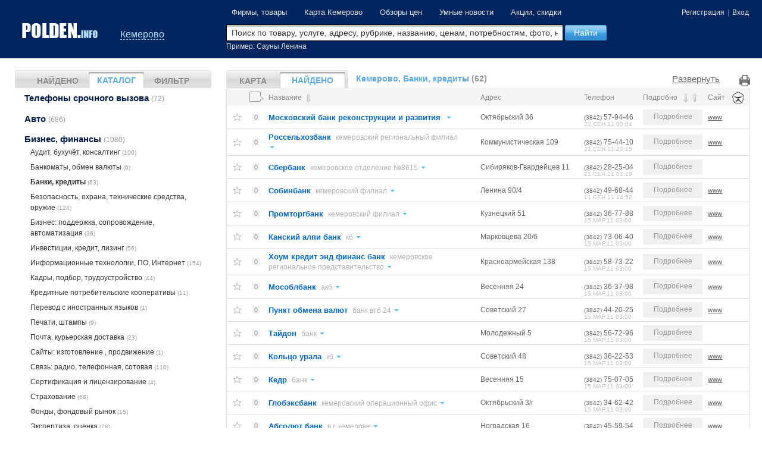

--- FILE ---
content_type: text/html; charset=utf-8
request_url: https://www.google.com/recaptcha/api2/aframe
body_size: 247
content:
<!DOCTYPE HTML><html><head><meta http-equiv="content-type" content="text/html; charset=UTF-8"></head><body><script nonce="BG7hOrQ2I_tgK-EzwbIIcg">/** Anti-fraud and anti-abuse applications only. See google.com/recaptcha */ try{var clients={'sodar':'https://pagead2.googlesyndication.com/pagead/sodar?'};window.addEventListener("message",function(a){try{if(a.source===window.parent){var b=JSON.parse(a.data);var c=clients[b['id']];if(c){var d=document.createElement('img');d.src=c+b['params']+'&rc='+(localStorage.getItem("rc::a")?sessionStorage.getItem("rc::b"):"");window.document.body.appendChild(d);sessionStorage.setItem("rc::e",parseInt(sessionStorage.getItem("rc::e")||0)+1);localStorage.setItem("rc::h",'1768950389689');}}}catch(b){}});window.parent.postMessage("_grecaptcha_ready", "*");}catch(b){}</script></body></html>

--- FILE ---
content_type: text/css
request_url: https://css.polden.info/sites/all/modules/polden/views/stylesheets/polden.css
body_size: 3237
content:
@charset utf-8;
/* CSSTidy 1.3: Wed, 12 Dec 2012 01:53:56 -0600 *//* POLDEN.info main style *//*
Master Page Elements
*//* Tag Elements */*{padding:0;margin:0}
body{font-family:Arial, Helvetica, sans-serif;color:#333;font-size:75%;background-color:#fff;line-height:150%}
a,.anchor{color:#1a3dc1;text-decoration:none}
a:hover,.anchor:hover{text-decoration:underline}
.anchor{cursor:pointer;display:inline}
img{border:none}
h1,h2,h3,h4,h5,h6,.heading{color:#000;font-weight:400}
h1,.heading.h1{font-size:200%;margin-bottom:1.2em;margin-top:1em}
h2,.heading.h2{font-size:180%;margin-bottom:1em}
h3,.heading.h3{font-size:150%;margin-bottom:.8em}
h4,.heading.h4{font-size:120%;margin-bottom:.6em}
h5,.heading.h5{font-size:100%;font-weight:700;margin-bottom:.5em}
h6,.heading.h6{font-size:100%;margin-bottom:.1em}
.heading{display:block}
p{margin-bottom:.5em}
input[type=submit]{margin-top:5px}
.b{font-weight:700}
/* Unique Elements */#header{background-color:#00255e;position:relative}
#header #header-content{height:66px;padding-top:12px;background-color:#00255e;}
#header #logo{background-image:url(../images/polden.png);background-repeat:no-repeat;background-position:0 0;text-indent:-1000em;height:25px;width:130px;float:left;margin-top:27px;display:inline;margin-left:37px}
/* City list */#header #city-selector{float:left;display:inline;width:100px;margin-left:25px;color:#b3dffd;padding-top:37px;font-size:16px}
#city-selected{font-size:16px;color:#b3dffd;text-decoration:none;position:relative;outline:0;z-index:995;border-bottom:1px dashed #b3dffd;overflow:visible}
#city-selected:hover,#city-selected:focus{border-bottom:none}
#city-popup-wrapper{position:relative;margin-left:0;padding-top:10px;padding-right:10px;padding-bottom:10px;padding-left:10px;z-index:990}
#city-popup-wrapper #city-popup{position:absolute;left:0;top:0;z-index:900;padding-top:1.5em;display:none}
#city-popup-wrapper.open #city-popup{display:block}
#city-popup-wrapper.open #city-selected{color:#000;border-bottom:none}
#city-popup-wrapper .icon{height:18px;width:12px;background-position:5px -93px;/* display-block hack from http://blog.grakhov.com/post/99406348/inline-block */min-height:18px;display:0;display:inline-block;vertical-align:middle;display:inline}
#city-popup-wrapper.open .icon{display:none}
#city-popup #city-list{padding-top:1em;padding-bottom:0;font-size:14px;line-height:normal;min-width:110px;display:block;background-color:#fff}
#city-list a{padding-top:.5em;padding-bottom:.5em;text-decoration:none;display:block;padding-right:10px;padding-left:10px;white-space:nowrap}
#city-list a:hover{background-color:#e6f1fb}
#city-list a.selected{color:#000}
#city-list a.selected:hover{background:none}
/* End of City list */#header #account{float:right;text-align:right;width:140px;color:#747474;display:inline;margin-right:20px}
#header #account a{color:#e5e5e5;margin-left:2px;margin-right:2px}
#header #account #current-weather{margin-top:14px;color:#b3dffd;font-size:120%;font-weight:700}
#current-weather #current-weather-selector a{color:#b3dffd;border-bottom-width:1px;border-bottom-style:dashed;border-bottom-color:#b3dffd;text-decoration:none;font-weight:400}
#current-weather #current-weather-selector a:hover{text-decoration:none;border-top-style:none;border-right-style:none;border-bottom-style:none;border-left-style:none}
#header #account .add-company{margin-top:12px}
#header #account .add-company a{background:url(../images/company-add-button.png) no-repeat left 50%;display:block;float:right;height:22px;padding:4px 0 0 30px}
#header #navigation{margin-right:170px;margin-left:380px}
#header #navigation a{color:#e5e5e5}
#header #navigation #sections{list-style-type:none;overflow:hidden;font-size:110%;padding-left:9px;white-space:nowrap}
#header #navigation #sections li{display:inline;list-style-type:none;margin-right:25px;white-space:nowrap}
#header #navigation #sections li.last-section{margin-right:0}
#header #navigation #search{margin-top:8px}
#header #navigation .search-example{font-size:10px;padding-left:10px;color:#50A8E7}
#header #navigation .search-example a{color:#50A8E7}
#search #search-form{white-space:nowrap}
#search-form #search-input{width:75%;outline:none;color:#333;font-size:14px;line-height:16px;padding-right:8px;padding-left:8px;height:16px;padding-top:5px;padding-bottom:5px;overflow:visible;border:1px solid #000;background:#fff url(../images/search_bg.png) repeat-x left top/* border radius *//* shadow *//*
	-webkit-box-shadow: rgba(0,0,0,0.4) 0 1px 2px inset;
	-moz-box-shadow: rgba(0,0,0,0.4) 0 1px 2px inset;
	box-shadow: rgba(0,0,0,0.4) 0 1px 2px inset;
	*/}
#search-form #search-submit{font-size:14px;height:26px;line-height:16px;padding-top:4px;padding-bottom:4px;padding-left:14px;padding-right:14px;top:-1px;display:inline-block;vertical-align:bottom}
#search-form #search-submit:hover{background-position:center -26px}
#main{}
#main #page{overflow:hidden}
#page #sidebar,#page #sidebar2{float:left;width:330px;display:inline;margin-left:20px}
#page #sidebar #catalog-tabs{margin-bottom:28px}
#page #sidebar #catalog-tabs-list{padding:1em}
#page #sidebar #catalog-tabs strong{padding:.3em 1em;text-decoration:none;text-transform:Uppercase;font-size:118%;font-weight:700}
#page #sidebar #catalog-tree{line-height:normal}
#page #sidebar .catalog-add{width:55px;height:25px;background:#fff url(../images/catalog-add-button.png) no-repeat left top;border-bottom:1px solid #fff;border-left:1px solid #fff;display:block;position:absolute;top:0;right:0}
#catalog-tree li{margin-bottom:.8em}
#catalog-tree li span{font-size:125%;color:#00255e;text-decoration:none;font-weight:700}
#catalog-tree li span:hover{text-decoration:underline}
#catalog-tree.treeview li ul li{padding-left:10px;font-size:110%;margin-bottom:0}
#catalog-tree.treeview li ul li a{color:#333;text-decoration:none}
#catalog-tree.treeview li ul li a:hover{text-decoration:underline}
#catalog-tree.treeview li ul li i{color:#999;font-size:80%;font-style:normal}
#page #sidebar #companies,#page #sidebar2 #companies{list-style-type:none}
#companies li{list-style-type:none;padding-bottom:10px;line-height:normal}
#companies li img{display:block;width:330px}
#companies li a{text-decoration:none;color:#fff;background:#fff;display:block}
#companies li a:hover{color:#1a3dc1}
#page #content,#page #content2{margin-left:380px;margin-right:20px;height:1%/* Fix catalog table page for IE6 */}
#content #map-widget{margin-bottom:20px;height:230px;border:1px solid #a1a1a1;overflow:hidden;position:relative/* border radius */}
#footer{background-color:#00255e;color:#d4d4d4;margin-top:20px}
#footer #footer-content{background-color:#00255e}
#footer a{color:#d4d4d4;text-decoration:underline}
#footer a:hover{color:#fff;text-decoration:none}
#footer #copyright{padding-left:20px}
#footer #contacts{padding-left:20px}
/* Classes */.clr{clear:both}
.clrlft{clear:left}
.clrrgt{clear:right}
.fltlft{float:left}
.fltrgt{float:right}
.viewport{min-width:990px;max-width:1560px;margin-right:auto;margin-left:auto;padding-top:20px;padding-bottom:20px;padding-right:0;padding-left:0}
.tabs{}
.tab-block{margin-bottom:20px;position:relative;overflow:hidden}
.block-border{height:250px;width:1px;position:absolute;background-image:url(../images/block-border.png);background-repeat:no-repeat;background-position:0 0}
.block-border.left{left:0;top:2px}
.block-border.right{top:2px;margin-left:100%;left:-1px}
.tag{padding-top:1px;padding-right:3px;padding-bottom:1px;padding-left:3px;font-size:11px;color:#FFF;background-color:#f90;text-align:center;line-height:normal;margin-right:4px;position:relative;/* border radius *//* display-block hack from http://blog.grakhov.com/post/99406348/inline-block */min-height:13px;display:0;display:inline-block;vertical-align:bottom;display:inline}
.tag.gray{background-color:#a7a7a7}
.tag.light-gray{background-color:#dcdcdc}
.tag.blue{background-color:#50a8e7}
.tag.blue.tag-comments{background-image:url(../images/icons.png);background-repeat:no-repeat;background-position:0 1px;padding-left:4px}
.tag.purple{background-color:#88C9F3}
.tag-arrow{width:4px;height:4px;background-image:url(../images/icons.png);position:absolute;background-repeat:no-repeat}
.tag .tag-arrow{right:4px;top:16px;position:absolute}
.tag.blue .tag-arrow{background-position:0 0}
.tag.purple .tag-arrow{background-position:0 -900px}
.pin{padding-top:1px;padding-right:1px;padding-bottom:1px;padding-left:1px;font-size:11px;font-weight:700;color:#FFF;text-align:center;line-height:normal;position:relative;width:18px;background:url(../images/icons.png) no-repeat 1px -1300px;/* display-block hack from http://blog.grakhov.com/post/99406348/inline-block */min-height:20px;display:0;display:inline-block;vertical-align:middle;display:inline}
/* Icons */.icon{background:url(../images/icons.png) no-repeat}
/* Popups */.popup{border:1px solid #ccc;/* shadow */background-color:#FFF}
.pager{font-weight:400;list-style-type:none;overflow:hidden}
.pager li{list-style-type:none;display:inline;float:left;font-size:120%;margin-right:1em;padding-top:2px;padding-bottom:2px}
.pager li a{}
.pager .selected-page{font-weight:700;color:#FFF;background-color:#b8b8b8;/* border radius */padding-right:2px;padding-left:2px}
.found-results{margin-bottom:1em;color:#000;margin-top:1em}
.found-results .found-query{font-size:120%;font-weight:700}
.found-results .found-stats{color:#999}
.button-gray .ui-button.ui-state-default{border-color:#999;color:#999;background-position:center -60px}
.button-gray .ui-button.ui-state-hover{border-color:#666;color:#333;background-position:center -90px}
.button-gray .ui-button.ui-state-active{background-image:none}
.button-grayglossy .ui-button.ui-state-default{border-color:#ddd;color:#3C3C3C;background-position:center -120px}
.button-grayglossy .ui-button.ui-state-hover{border-color:#ccc;background-position:center -150px}
/* New added styles*/.penta{height:21px;width:22px;background:url(../images/pentargam.png) no-repeat left top;text-align:center;color:#f90;font-family:Tahoma;font-size:11px;line-height:23px}
.penta-small{font-size:10px}
.penta-orange{background-position:left top}
.penta-gray{background-position:right top;color:#666}
.delimiter{padding:0 10px}

--- FILE ---
content_type: text/css
request_url: https://css.polden.info/sites/all/modules/polden/views/stylesheets/polden-catalog.css
body_size: 4532
content:
@charset "utf-8";

/* POLDEN.info catalog page */

#content #catalog-buttons {
	margin-bottom: 1.2em;
	overflow: hidden;
	font-size: 110%;
}
#content #catalog-buttons .button {
	margin-right: 1.2em;
	height: 29px;
	float: left;
	display: inline;
}

#main #content #catalog-buttons .button .ui-button-text {
	padding-left: 1.5em;
	padding-right: 1.5em;
}

#main #content #catalog-buttons .ui-button-text-icon-primary .ui-button-text {
	padding-left: 2.6em;
}

#main #content #catalog-buttons .ui-button-text-icon-primary .ui-button-icon-primary {
	left: 1em;
}

#main #content #catalog-buttons .button.selected {
	background-image: none !important;
	background-color: #fff !important;
	color: #000 !important;
	border-bottom: none !important;
	height: 30px  !important;
	
	/* border radius */
	-moz-border-radius-bottomleft: 0px; -webkit-border-bottom-left-radius: 0px; -khtml-border-bottom-left-radius: 0px; border-bottom-left-radius: 0px;
	-moz-border-radius-bottomright: 0px; -webkit-border-bottom-right-radius: 0px; -khtml-border-bottom-right-radius: 0px; border-bottom-right-radius: 0px;
	
}
#main #content #catalog-buttons .button.selected .ui-button-text {
	/* shadow */
	-webkit-box-shadow: rgba(0,0,0,0.3) 0 2px 2px inset;
	-moz-box-shadow: rgba(0,0,0,0.3) 0 2px 2px inset;
	box-shadow: rgba(0,0,0,0.3) 0 1px 2px inset;	
}
#content #catalog-buttons #catalog-button-print {
	float: right;
	margin-right: 0px;
}

#content #content-catalog-table {
	width: 100%;
}
#content-catalog-map {
	margin: -10px -25px 0;
}

#content-map-toggler{
	position: absolute;
	left: 355px;
	background: #ddd;
	top: 320px;
	cursor: pointer;
	border: 1px solid #888;
	border-left: none;

	/* border radius */
	-moz-border-radius-bottomright: 2px; -webkit-border-bottom-right-radius: 2px; -khtml-border-bottom-right-radius: 2px; border-bottom-right-radius: 2px;
	-moz-border-radius-topright: 2px; -webkit-border-top-right-radius: 2px; -khtml-border-top-right-radius: 2px; border-top-right-radius: 2px;
}
#content-map-toggler.collapsed {
	left: 0px;
}
#content-map-toggler.hover {
	background: #eee;
}

#content-map-toggler span {
	float: left;
	margin: 6px;
	height: 30px;
	width: 2px;
	background: #888;
}

#content .found-results {
	margin-top: 0;
	color: #999;
	margin-bottom: 0.7em;
}

#content .found-results a { 
	color: #06c;
}

#content .found-results .company-names { 
	text-decoration: underline;
}

#content .found-results .found-query{
	color: #f90;
	font-size: 150%;
	font-weight: normal;
}

#catalog-table {
	width: 100%;
	border: none;
	table-layout: fixed;
	border: 1px solid #dfdfdf;
}

#catalog-table tr:hover{
border: 1px solid #CCC;
background: #E4F2FD;
}


#catalog-table .group-break {
	padding: 5px 7px;
	background: #f0f0f0;
	color: #5FA9E4;
	font-size: 14px;
}
#catalog-table .group-break em {
	font-size:12px;
	color: #999;
}
#catalog-table i {
	cursor: pointer;
}

.download{
	background: url('http://img2.polden.info/sites/all/modules/polden/views/images/paperclip.png') 0 0 no-repeat;
	position:absolute;
	width: 16px;
	height: 16px;
	margin-left:-9px;
	margin-top: -24px;
	white-space:nowrap;
}

.download:hover .filelist{
	display:block;
}

.download .filelist{
display:none;
position:absolute;
background-color:white;
border: 1px solid gray;
padding: 3px 5px 5px 5px;
z-index:200;
}

.download .fileitem{
padding: 3px 25px 0px 20px;
}

.download .fileitem.crmfile{
background: url(/sites/all/modules/polden/views/images/crmfile.png) 0 0 no-repeat;
}

.download .fileitem.privatefile{
background: url(/sites/all/modules/polden/views/images/privatefile.gif) 0 0 no-repeat;
}

.download .removefile{
margin-left:2px;
float:right;
}

.download .removefilebtn{
width:16px;
height:16px;
background: url(/sites/all/modules/polden/views/images/removefile_16.png) 0 0 no-repeat;
margin-left: 9px;
position: absolute;
}













.star {
	background: url('http://img2.polden.info/sites/all/modules/polden/views/images/card/star.png') 0 0 no-repeat;
	width: 15px;
	height: 14px;
	display: inline-block;
}

.star-favorite {
	background: url('http://img2.polden.info/sites/all/modules/polden/views/images/card/star.png') 0 -14px no-repeat;
	width: 15px;
	height: 14px;
	display: inline-block;
}

#catalog-table .tag {
	background-color: #88c9f3;
width: 12px;
padding-top: 0px;
padding-bottom: 0px;}

#catalog-table .tag a {
	color: #fff;
	text-decoration: none;
}

#catalog-table .tag.gray {
	background-color: #f0f0f0;
width: 12px;
padding-top: 0px;
padding-bottom: 0px;}

#catalog-table .tag.gray a {
	color: #999;
}

#catalog-table .tag .tag-arrow {
	background: url('http://img2.polden.info/sites/all/modules/polden/views/images/card/icons-sprite.png') -7px -173px no-repeat;
	top: auto;
	bottom: 3px;
	right: -4px;
}

#catalog-table .penta {
	display: inline-block;
	vertical-align: middle;
	margin: 0 6px;
}

#catalog-table .vote-against, #catalog-table .vote-for {
	display: inline-block;
	height: 22px;
	width: 21px;
	background: url('http://img2.polden.info/sites/all/modules/polden/views/images/card/vote-sprite.png') 0 0 no-repeat;
	vertical-align: middle;
}

#catalog-table .vote-for { 
	background-position: 0 0;
}

#catalog-table .vote-against {
	background-position: -53px 0;
}

#catalog-table tr .vcard {
	display: none;
}

#catalog-table tr .vcard.opened {
	display: inline;
}

#catalog-table .card-wrapper {
	margin: 1px -10px -1px -10px;
	padding: 20px 25px 5px;
	background: #efefef url('http://img2.polden.info/sites/all/modules/polden/views/images/card/card_bg2.png') 0 100% repeat-x;
	position: relative;
	min-width: 730px;
	overflow: hidden;
}

#catalog-table .card-gradient {
	position: absolute;
	height: 20px;
	width: 100%;
	top: 0;
	left: 0;
	background: #efefef url('http://img2.polden.info/sites/all/modules/polden/views/images/card/card_bg.png') 0 0 repeat-x;
}

#catalog-table .center { 
	text-align: center;
}

#catalog-table tr th {
	color: #858585;
	background-color: #f5f5f5;
	font-weight: normal;
	text-align: left;
	padding: 0.4em 0.2em;
}
#catalog-table tr th a {
	color: #858585;
	text-decoration: none;
}
#catalog-table tr th a.open-all {
	margin-left: 1em;
}
#catalog-table tr th a.open-all:hover {
	text-decoration: underline;
}
#catalog-table tr th a.open-all .icon.more {
	background-position: 0px -794px;
	width: 5px;
	
	/* display-block hack from http://blog.grakhov.com/post/99406348/inline-block */
    min-height: 16px;
    display: -moz-inline-stack;
    display: inline-block;
    vertical-align: middle;
    zoom: 1;
    *display: inline;
    _height: 16px;
}
#catalog-table tr th a.selected {
	color: #000;
}
#catalog-table tr th a .down-sorter {
	background: url(../images/card/arrows-sprite.gif) -1px 0 no-repeat;
	width: 7px;
	margin-left: 4px;
	
	/* display-block hack from http://blog.grakhov.com/post/99406348/inline-block */
    height: 18px;
    display: -moz-inline-stack;
    display: inline-block;
    vertical-align: bottom;
    zoom: 1;
    *display: inline;
    _height: 18px;
    width: 8px;
}
#catalog-table tr th a .up-sorter {
	background: url(../images/card/arrows-sprite.gif) -59px 0 no-repeat;
	width: 7px;
	margin-left: 4px;
	
	/* display-block hack from http://blog.grakhov.com/post/99406348/inline-block */
    height: 18px;
    display: -moz-inline-stack;
    display: inline-block;
    vertical-align: bottom;
    zoom: 1;
    *display: inline;
    _height: 18px;
    width: 8px;
}

#catalog-table tr th a .down-sorter.selected {
	background: url(../images/card/arrows-sprite.gif) -120px 0 no-repeat;
}

#catalog-table tr th a .up-sorter.selected {
	background: url(../images/card/arrows-sprite.gif) -182px 0 no-repeat;
}

#catalog-table tr th a .icon.sorter.desc {
	background-position: 0px -1096px;
}
#catalog-table tr th a.selected .icon.sorter.desc {
	background-position: -100px -1096px;
}
#catalog-table tr th.catalog-table-addresscolumn {
	width: 170px;
	padding-left: 25px;
}

#catalog-table th.catalog-table-favorites {
background: whiteSmoke url('http://img2.polden.info/sites/all/modules/polden/views/images/thcomment.png') 38px 4px no-repeat;
}

#catalog-table tr .catalog-table-favorites {
	width: 65px;
}
#catalog-table tr .catalog-table-tagcolumn {
	width: 45px;
}
#catalog-table tr .catalog-table-namecolumn {

}
#catalog-table tr .catalog-table-bannercolumn {
	width: 105px;
}
#catalog-table tr .catalog-table-phonecolumn {
	width: 95px;
}
#catalog-table tr .catalog-table-directorcolumn {
	width: 34px;
	text-align: center;
}
#catalog-table tr .catalog-table-sitecolumn {
	width: 30px;
}

#catalog-table td.catalog-table-tag {
	width: 45px;
}

#catalog-table tr td {
	padding: 0.5em 0.2em;
	border-bottom-width: 1px;
	border-bottom-style: solid;
	border-bottom-color: #dfdfdf;
	line-height: normal;
}
#catalog-table .catalog-table-company {
	width: 35%;
}
#catalog-table .catalog-table-company a {
	font-size: 110%;
	color: #06c;
	font-weight: bold;
	margin-right: 5px;
}

#catalog-table .catalog-table-company .category {
	color: #b1b1b1;
	font-weight: normal;
	margin-right: 0;
	text-transform: lowercase;
}

#catalog-table .catalog-table-company .icon.expand {
	background: url('http://img2.polden.info/sites/all/modules/polden/views/images/card/icons-sprite.png') -4px -87px no-repeat;
	width: 8px;
}

#catalog-table .catalog-table-company .icon {
	background-position: 0px -292px;
	width: 5px;
	margin-left: 2px;
	
	/* display-block hack from http://blog.grakhov.com/post/99406348/inline-block */
    min-height: 17px;
    display: -moz-inline-stack;
    display: inline-block;
    vertical-align: bottom;
    zoom: 1;
    *display: inline;
    _height: 17px;
}

#catalog-table .catalog-table-company .notes {
}
#catalog-table .catalog-table-company .notes .note {
	position: absolute;	
	background: #fff;
	border: 1px solid #069;
	margin-top: -5px;
	max-width: 430px;
	display: none;
	float: left;
	z-index:1000;
}
#catalog-table .catalog-table-company .notes .note tr td{
	padding: 0;
}
#catalog-table .catalog-table-company .addnote{
	display: none;
}
#catalog-table .catalog-table-company .addnote img{
	height: 24px;
	margin-bottom: -7px;
}

#catalog-table .catalog-table-phone {
	color: #666;
}

#catalog-table .catalog-table-banner {
	height: 26px;
width:100px;
}
#catalog-table .card-title-info .catalog-table-banner {
	height: 55px;
	position: absolute;
	top: -5px;
	width: 210px;
}
#catalog-table .catalog-table-banner a {
	height: 16px;
	width: 100px;
	background: #F0F0F0;
	color: #999;
	float: left;
	padding: 5px 0;
	text-decoration: none;

}
#catalog-table .catalog-table-banner a:hover {
	background: none;
}
#catalog-table .catalog-table-address {
	padding-left: 25px;
}
#catalog-table .catalog-table-address a {
	color: #666;
}
#catalog-table .catalog-table-address img {
	margin-bottom: -2px;
	margin-right: 5px;
	margin-left: -25px;
}
#catalog-table .catalog-table-site {
	width: 40px;
}
#catalog-table .catalog-table-site a {
	color: #666;
	text-decoration: underline;
	font-size: 90%;
}
#catalog-table .catalog-table-director {
	font-size: 90%;
	color: #666;
	/*width: 120px; Company name resize bug fix */
}
#content-catalog-table #catalog-table-footer {
	margin-top: 2em;
	overflow: hidden;
}
#content-catalog-table #catalog-table-footer #add-info-button.ui-button.ui-state-default {
	float: right;
	font-size: 110%;
}

#content-catalog-tabs .ui-tabs-panel {
	padding: 0.5em 0;
}

.content-catalog-navigation {
/*	width: 199px;*/
	display: inline-block;
}

.content-catalog-navigation #for-work sup {
	visibility: hidden;
}

.content-catalog-navigation #for-work.ui-tabs-selected a sup {
	display: inline;
	visibility: visible;
}

.content-catalog-navigation #for-work a sup {
	font-size: 10px;
	color: #666;
}

.content-catalog-navigation li a {
	padding: 0.4em 1.4em !important;
}

.content-catalog-navigation li.ui-tabs-selected a, #results-tabs li.ui-tabs-selected a {
	color: #5fa9e4;
}

#content-catalog-tools {
	float: right;
	padding-top: 6px;
}

#content-catalog-tools .content-catalog-collapse {
	font-size: 125%;
	color: #636363;
	text-decoration: underline;
}

#content-catalog-tools .content-catalog-print {
	background: url('http://polden.info/sites/all/modules/polden/views/images/card/print.png') -7px -12px no-repeat;
	width: 18px;
	height: 20px;
	border: none;
	cursor: pointer;
	margin-left: 30px;
	vertical-align: middle;
}

#content-catalog-tools .content-catalog-full {
	background: url('http://polden.info/sites/all/modules/polden/views/images/card/full.png') top left no-repeat;
	width: 18px;
	height: 20px;
	border: none;
	cursor: pointer;
	margin-left: 30px;
	vertical-align: middle;
}

#catalog-table-footer .pager .selected-page {
	background-color: #06c;
	padding: 2px;
}

#catalog-table-footer .pager a {
	color: #06c;
	text-decoration: underline;
}

#catalog-table-footer .items-on-page {
	color: #b1b1b1;
	font-size: 115%;
	float: right;
}

#catalog-table-footer .items-on-page a {
	font-weight: bold;
	color: #06c;
}

#catalog-table-footer .items-on-page a.selected {
	color: #000;
}

#other-found {
	margin-top: 30px;
}

#other-found .h5 {
	font-weight: normal;
	font-size: 130%;
	margin-bottom: 15px;
}

#other-found-table {
	width: 100%;
	border: 1px solid #dcdcdc;
	border-collapse: collapse;
	font-size: 115%;
}

#other-found-table a {
	color: #06c;
}

#other-found-table td {
	padding: 0 10px 3px 25px;
	color: #999;
	vertical-align: top;
}

#other-found-table td em {
	font-style: normal;
	color: #999;
	font-size: 90%;
}

#other-found-table td .address, #other-found-table td .phone {
	font-style: normal;
	color: #999;
	font-size: 90%;
	display: inline-block;
}

#other-found-table td.found-category {
	border: 1px solid #dcdcdc;
	color: #000;
	line-height: 30px;
	background-color: #ecebeb;
	font-size: 115%;
	padding-bottom: 0;
}
#other-found-table td.found-category a {
	font-size: 90%;
}

#other-found-table td.first-line {
	padding-top: 10px;
}
#other-found-table td.last-line {
	padding-bottom: 10px;
}

#content-catalog-navigation-category {
	display: inline-block;
	vertical-align: top;
	line-height: 30px;
	margin-left: 10px;
	font-size: 115%;
	font-weight: bold;
	color: #5FA9E4;
}

#content-catalog-navigation-category a {
	color: #5fa9e4;
}

#content-catalog-navigation-category em {
	color: #999;
	font-style: normal;
}

#page #sidebar { 
	margin-left: 20px;	
}

#catalog-tabs-found #banners {
	width: 310px;
	overflow: hidden;
}
#catalog-tabs-found #banners img{
	width: 310px;
}

#banners {}

#banners img {
	display: block;
	margin-bottom: 20px;
	width: 320px;
	height: 83px;
}

#catalog-tabs ul li.empty {
	color: #888;
	text-shadow: 0 1px 0 rgba(255, 255, 255, .9);
	text-decoration: none;
	float: left;
	padding: .4em 1em;
	text-decoration: none;
	text-transform: Uppercase;
}

#catalog-tabs-filter {
	
}

#catalog-tabs-filter .h5 {
	color: #000;
	padding-left: 10px;
	line-height: 120%;
	font-size: 120%;
	font-weight: normal;
	margin-top: 5px;
	margin-bottom: 10px;
}

#catalog-tabs-filter ul {
	list-style: none;
	margin: 0 0 50px;
	padding-bottom: 20px;
	/*border-bottom: 1px solid #bbb;*/
	max-width: 320px;
	height: 170px;
	overflow: hidden;
}

#catalog-tabs-filter ul.expanded {
	overflow: auto;
	height: auto;
}

#catalog-tabs-filter ul li {
	line-height: 30px;
	/*background: url('http://img2.polden.info/sites/all/modules/polden/views/images/card/filter_bg.png') 7px 7px no-repeat;*/
	padding: 0 10px 0 40px;
	font-size: 120%;
}

#catalog-tabs-filter ul li.f3676{
	background: url('http://img2.polden.info/sites/all/modules/polden/ico/f3676.png') 7px 2px no-repeat;
}

#catalog-tabs-filter ul li.f3677{
	background: url('http://img2.polden.info/sites/all/modules/polden/ico/f3677.png') 7px 2px no-repeat;
}

#catalog-tabs-filter ul li.f3678{
	background: url('http://img2.polden.info/sites/all/modules/polden/ico/f3678.png') 7px 2px no-repeat;
}

#catalog-tabs-filter ul li.f3679{
	background: url('http://img2.polden.info/sites/all/modules/polden/ico/f3679.png') 7px 2px no-repeat;
}

#catalog-tabs-filter ul li.f3680{
	background: url('http://img2.polden.info/sites/all/modules/polden/ico/f3680.png') 7px 2px no-repeat;
}

#catalog-tabs-filter ul li.f3681{
	background: url('http://img2.polden.info/sites/all/modules/polden/ico/f3681.png') 7px 2px no-repeat;
}

#catalog-tabs-filter ul li.f3682{
	background: url('http://img2.polden.info/sites/all/modules/polden/ico/f3682.png') 7px 2px no-repeat;
}

#catalog-tabs-filter ul li.f3684{
	background: url('http://img2.polden.info/sites/all/modules/polden/ico/f3684.png') 7px 2px no-repeat;
}
#catalog-tabs-filter ul li.f3685{
	background: url('http://img2.polden.info/sites/all/modules/polden/ico/f3685.png') 7px 2px no-repeat;
}
#catalog-tabs-filter ul li.f3686{
	background: url('http://img2.polden.info/sites/all/modules/polden/ico/f3686.png') 7px 2px no-repeat;
}
#catalog-tabs-filter ul li.f3687{
	background: url('http://img2.polden.info/sites/all/modules/polden/ico/f3687.png') 7px 2px no-repeat;
}
#catalog-tabs-filter ul li.f3688{
	background: url('http://img2.polden.info/sites/all/modules/polden/ico/f3688.png') 7px 2px no-repeat;
}

#catalog-tabs-filter ul li:hover {
	background-color: #efefef;
	background-position: 7px 2px;
}

#catalog-tabs-filter ul li:hover a {
	color: #222;
}

#catalog-tabs-filter ul li a { 
	color: #06c;
	font-weight: bold;
}

#catalog-tabs-filter ul li em { 
	color: #999;
	font-size: 80%;
	font-style: normal;
}

#catalog-tabs-filter .icon { 
	background: url(../images/card/card-sprite.png) 50% -540px no-repeat;
	width: 13px;
	margin-left: 2px;
	min-height: 20px;
	display: -moz-inline-stack;
	display: inline-block;
	vertical-align: bottom;
	zoom: 1;
	_height: 20px;
}

#catalog-tabs-found.map-resize-container ,
#catalog-tabs-catalog.map-resize-container ,
#catalog-tabs-filter.map-resize-container {
	overflow-y: scroll;
}

#main.map-resize-container {
	overflow: hidden;
}

.ac_results{
border:1px solid black;
background-color:white;
}

.ac_results ul{
	list-style:none;
	padding: 2px 0px 0px 8px;
	margin: 0;
	display:block;
	float: left;
	min-width: 98%;
}


.ac_results li{
background-color:white;
}

.ac_results li .qnt{
float:right;
}

.ac_results li.ac_over{
border: 1px solid #FBCB09;
background: #FDF5CE url(http://polden.info/sites/all/modules/polden/views/images/qsbkgnd.png) 50% 50% repeat-x;
font-weight: bold;
color: #C77405;
outline: none;
}
.fimg{
float:left;margin-top:-4px;margin-right:7px;
}

#content-catalog-navigation-category:hover .favorites{
display:block;
}

div.favorites{
display:none;
position:absolute;
margin-top: +20px;
width:200px;
background-color:white;
border: 1px solid silver;
padding:5px;
}

.favorites .item{
line-height: 20px;
font-weight: bold;
font: normal bold 14px Arial;
}

.favorites .favcnt{
font: normal normal 12px Arial;
color:gray;
}

--- FILE ---
content_type: text/css
request_url: https://css.polden.info/sites/all/modules/polden/views/stylesheets/polden-catalog-search.css
body_size: 2594
content:
#catalog-tabs .found {
	padding-left: 30px;
}

#catalog-tabs .found a {
	padding-left: 5px;
}

#catalog-tabs .ui-tabs-selected a {
	color:#5FA9E4;
}
#catalog-tabs .ui-widget-content {
	padding: 0;
}
#catalog-tabs .search-prev {
	background: url(../images/card-search/nav-sprite.png) 0 0 no-repeat;
	width: 10px;
	height: 20px;
	padding: 5px 0 0 !important;
	margin: 0;
	position: absolute;
	top: 0;
	left: 10px;
	cursor: pointer !important;
}

#catalog-tabs .search-next {
	background: url(../images/card-search/nav-sprite.png) 100% 0 no-repeat;
	width: 10px;
	height: 20px;
	padding: 5px 0 0 !important;
	margin: 0 -10px 0 0;
	position: absolute;
	top: 0;
	left: 20px;
	cursor: pointer !important;
}

#catalog-tabs .found-results {
	color: #666;
	margin-bottom: .4em;
}

#catalog-tabs .found-results a {
	color: #58a4d9;
	text-decoration: underline;
}

#catalog-tabs #catalog-tabs-catalog {
	padding: 5px 0;
}

#catalog-tabs #catalog-tabs-catalog ul{
	list-style: none none;
}

#catalog-tabs #catalog-tabs-catalog ul li{
	padding: 3px 0pt 3px 16px;
	margin-bottom: 0.8em;
}

#catalog-tabs #catalog-tabs-catalog ul li ul li{
	padding-left: 10px;
	font-size: 80%;
	margin-bottom: 0;
}

#catalog-tabs #catalog-tabs-catalog ul li a {
	font-size: 125%;
	color: #011C47;
	text-decoration: none;
	font-weight: bold;
}
#catalog-tabs #catalog-tabs-catalog ul li a[href$='favorites'],
#catalog-tabs #catalog-tabs-catalog ul li a[href$='comments'] {
	color:#666;
}

#catalog-tabs #catalog-tabs-catalog ul li a span.count {
	color: #999;
	font-size: 80%;
	font-weight: lighter;
}
#catalog-tabs #catalog-tabs-catalog ul li ul li a {
	color: #333;
	font-weight: normal;
}

.addremfav{
display:none;
position:absolute;
margin-top: -12px;
margin-left: -23px;
}

.addremfav .addfav{
width:23px;
height:21px;
background: url(/sites/all/modules/polden/ico/starb.png) -23px 0px no-repeat;
}

.addremfav .addfav:hover{
background: url(/sites/all/modules/polden/ico/starb.png) 0px 0px no-repeat;
}

.remfav{
width:23px;
height:21px;
background: url(/sites/all/modules/polden/ico/starb.png) -23px -22px no-repeat;
}

.addremfav .remfav:hover{
background: url(/sites/all/modules/polden/ico/starb.png) 0px -22px no-repeat;
}

.favoverlay:hover .addremfav{
display:block;
}


#found-companies {
	width: 100%;
	border-collapse: collapse;
}
#found-companies .vcard .card-wrapper{
	display: none;
}

#found-companies tr:hover td{
	background-color: #f2f2f2;
}

#found-companies td {
	padding: 0 3px 2px;
	vertical-align: middle;
	border-bottom: 1px solid #eee;
	line-height: 200%;
}

#found-companies td.found-companies-check {
	text-align: center;
	padding: 3px 4px;
}
#found-companies td.found-companies-title {

}
#found-companies td.found-companies-phone {
	width: 90px;
	text-align: right;
	padding-right: 10px;
	color: #666;
}

#found-companies td.found-companies-title .company-name {
	background: url(../images/card/card-sprite.png) 100% 0 no-repeat;
	padding-right: 20px;
	color: #444;
	line-height: 140%;
}

#found-companies td.found-companies-title .company-address {
	color: #58a4d9;
	line-height: 150%;
}

#extra-menu {
	list-style: none;
	padding: 20px 0;
	border-bottom: 1px dotted #bbb;
	text-align: center;
}

#extra-menu li {
	display: inline;
}

#extra-menu li, #extra-menu li a { 
	color: #666;
}

#extra-menu li a {
	text-decoration: underline;
}

#extra-menu .delimiter {
	padding: 0 5px;
}

#extra-actions {
	list-style: none;
	width: 125px;
	float: right;
	padding-top: 10px;
}

#extra-actions li {
	display: inline;
}

#extra-actions li, #extra-actions li a {
	color: #06c;
}

#extra-actions li a {
	text-decoration: underline;
}


#other-results {
	color: #444;
}

#other-results ol { 
	list-style-position: inside;
	margin-bottom: 20px;
}

#other-results ol li { 
	padding-left: 40px;
}

#other-results em {
	font-style: normal;
	font-size: 110%;
}

.pager {
	font-weight: normal;
	margin-right: 135px;
	min-height: 60px;
}

.pager li {
	margin-right: 4px;
}

.pager li a {
	color: #06c;
	text-decoration: underline;
}

.pager .selected-page {
	background-color: #06c;
}

.offices-count {
	background: url(../images/card-search/offices-count.png) 0 0 no-repeat;
	width: 25px;
	height: 20px;
	display: inline-block;
	margin-left: 5px;
	margin-right: -5px;
}

.offices-count span {
	display: block;
	width: 22px;
	height: 17px;
	color: #fff;
	text-align: center;
	line-height: 110%;
}

.offices-count a {
	color: #fff;
	text-decoration: none;
}

#page #sidebar { 
	margin-left: 25px !important;
}

#page #sidebar.collapsed { 
	display: none;
}
#page #content.expanded {
	margin-left: 20px;
}

#found-companies .card-wrapper {
	margin: 0px -8px;
	padding: 5px 18px 5px;
	background: #efefef url('../images/card/card_bg2.png') 0 100% repeat-x;
	position: relative;
	max-width: 285px;
}

#found-companies .card-gradient {
	position: absolute;
	height: 20px;
	width: 100%;
	top: 0;
	left: 0;
	background: #efefef url('../images/card/card_bg.png') 0 0 repeat-x;
}

#found-companies .vcard .card-info {
	padding: 0 !important;
}

#found-companies .card-info .card-contacts {
	margin-right: 0 !important;
	min-width: 0 !important;
}
#found-companies .card-map {
	width: 1108px;
	height: 1302px;
	background: #efefef url('../images/card-search/map.jpg') 0 0 repeat-x;
	margin-top: -0.4em;
}

#found-companies .card-summary input[type=checkbox] {
	margin: 15px 10px 10px 0;
	float: left;
}

#found-companies .card-info .company-name {
	font-size: 125%;
	line-height: 135%;
	margin-top: 0px;
	margin-bottom: 0.3em;
}
#found-companies .card-info .company-name a {
	color: #000;
	font-weight: bold;
}
#found-companies .card-info .company-name a:hover {
	
}
#found-companies .card-info .company-name .icon {
	background: url(../images/card/card-sprite.png) 0 -409px no-repeat;
	width: 13px;
	margin-left: 2px;
	
	/* display-block hack from http://blog.grakhov.com/post/99406348/inline-block */
    min-height: 20px;
    display: -moz-inline-stack;
    display: inline-block;
    vertical-align: bottom;
    zoom: 1;
    *display: inline;
    _height: 20px;
}

#found-companies .card-info .category {
	font-size: 100%;
	margin-top: 0px;
	margin-bottom: 0.8em;
	line-height: normal;
	color: #939393;
}

#found-companies .card-info .card-contacts {
	margin: 0;
	border: none;
	position: relative;
	background-color: transparent;
	padding: 0;
	min-width: 0;
	line-height: 130%;
}

#found-companies .card-info .card-contacts .card-contacts-preview {
	width: 55px;
	margin-bottom: 0;
}

#found-companies .card-info .card-contacts .card-contacts-info {
	margin-left: 60px;
	margin-top: 5px;
}

#found-companies .card-info .card-contacts i {
	color: #666;
	font-style: normal;
}

#found-companies .card-info .card-contacts .contacts-phones {
	background-image: none;
	padding-left: 0;
	margin-bottom: 0;
}
#found-companies .card-info .card-contacts .contacts-phones li {
	margin-bottom: 0;
	line-height: normal;
	font-size: 100%;
}
#found-companies .card-info .card-contacts .contacts-phones li i {
	font-size: 100%;
}

#found-companies .card-info .card-workingtime {
	background-image: none;
	padding-left: 0;
	margin-top: 0;
	width: 220px;
	font-size: 10px;
}
#found-companies .card-info .card-workingtime li {
	margin-bottom: 0;
	line-height: normal;
	font-size: 100%;
}
#found-companies .card-info .card-workingtime li i {
	font-size: 100%;
}

#found-companies .card-info .card-contacts .button.more {
	font-size: 100%;
}
#found-companies .card-info .card-contacts .button.more .ui-button-text {
	padding: 0.1em 0.5em;
}

#found-companies .vcard .offices-count {
	/*
	position: absolute;
	right: 10px;
	bottom: 45px;
	*/
	position: relative;
	top: 5px;
}
#found-companies .vcard .street-address {
	color: #58A4D9;
}
#found-companies .vcard .card-reviews {
	clear: none;
	padding: 0;
	background-color: transparent;
	margin: 0;
}
#found-companies .vcard .card-reviews .card-reviews-arrow {
	background: none;
	position: absolute;
	top: -12px;
	left: 10px;
	width: 12px;
	height: 13px;
}

#found-companies .vcard .card-reviews .reviews-tag {
	display: inline-block;
	padding-right: 1px;
	padding-left: 1px;
	width: 18px;
	margin-right: 12px;
	top: -2px;
}

#found-companies .vcard .card-reviews .reviews-tag .tag-arrow {
	background: url('../images/card/icons-sprite.png') -7px -173px no-repeat;
	top: auto;
	bottom: 3px;
	right: -4px;
}

#found-companies .vcard .card-offices {
	margin-top: 5px;
}
#found-companies .vcard .card-offices .offices {
	font-size: 90%;
	background-image: url(../images/card/contacts-sprite.png);
	background-repeat: no-repeat;
	background-position: 0 0;
	margin-top: 0px;
	margin-bottom: 0px;
	line-height: 150%;
	height: 20px; /* Flickering bg fix for IE6 */
	padding-left: 24px;
	
}
#found-companies .vcard .card-offices .offices a {
	color: #000;
	text-decoration: underline;
}

#found-companies .vcard .card-offices .offices i {
	font-size: 100%;
	font-style: normal;
	color: #666;
}
#found-companies .vcard .card-offices .offices i a {
	color: #666;
}
#found-companies .vcard .card-offices .offices .icon {
	background: url(../images/card/card-sprite.png) -5px -273px no-repeat;
	width: 7px;
	margin-left: 2px;
	
	/* display-block hack from http://blog.grakhov.com/post/99406348/inline-block */
    min-height: 16px;
    display: -moz-inline-stack;
    display: inline-block;
    vertical-align: bottom;
    zoom: 1;
    *display: inline;
    _height: 16px;
}
#found-companies .vcard .card-offices.closed .offices .icon {
	background-position: 0px -299px
}

#found-companies .vcard .card-offices .company-card {
	float: right;
	font-size: 90%;
	color: #999;
}



--- FILE ---
content_type: text/css
request_url: https://css.polden.info/sites/all/modules/polden/views/stylesheets/polden-card.css
body_size: 2783
content:
@charset "utf-8";
#main .vcard {
	position: relative;
	padding: 0;
	line-height: 150%;
}
.vcard a {
	color: #0066cc;
}

/* POLDEN.info card page */

.go-back {
	line-height: 35px;
	height: 35px;
	border: 1px solid #e6e6e6;
	padding-left: 51px;
	border-radius: 5px;
	-webkit-border-radius: 5px;
	-moz-border-radius: 5px;
	background: url(../images/card/icons-sprite.png) 25px 7px no-repeat;
}

.go-back a {
	color: #0061c9;
	font-size: 120%;
}


.vcard .card-info {
	padding-top: 10px;
	padding-left: 10px;
	position: relative;
}
.card-info .card-onmap {
	float: right;
	display: inline;
	margin-bottom: 10px;
	margin-left: 10px;
	height: 268px;
	width: 330px;
}
.card-info .card-onmap img {
	height: 266px;
	border: 1px solid #a1a1a1;
}
.card-info .card-title-info {
	float: right;
	width: 330px;
}
.card-info .card-title {
}
#catalog-table .card-info .card-title {
	min-height: 40px;
	margin-top: -20px;
}
.card-info .card-text {
	position: relative;
}
.card-info .card-text .card-banner {
	height: 38px;
	display: inline;
}
.card-info .card-text .card-collapse {
	float: right;
	display: inline-block;
	padding-top: 9px;
	color: #000;
	text-decoration: underline;
}

.card-info .card-text .card-date {
	font-size: 90%;
	color: #999;
	display: inline;
	float: right;
	margin-right: 30px;
}

.card-info .card-text .h1 {
	font-size: 140%;
	line-height: normal;
	margin-top: 0px;
	margin-bottom: 0.3em;
}
.card-info .card-text .h1 a {
	color: #000;
	font-weight: bold;
}
.card-info .card-text .h1 a:hover {
	
}
.card-info .card-text .h1 .icon {
	background: url(../images/card/card-sprite.png) 0 -129px no-repeat;
	width: 13px;
	margin-left: 2px;
	
	/* display-block hack from http://blog.grakhov.com/post/99406348/inline-block */
    min-height: 20px;
    display: -moz-inline-stack;
    display: inline-block;
    vertical-align: bottom;
    zoom: 1;
    *display: inline;
    _height: 20px;
}

.card-info .card-print {
	background: url('../images/card/print.png') -7px -5px no-repeat;
	width: 18px;
	height: 32px;
	border: none;
	cursor: pointer;
	margin-left: 30px;
	vertical-align: middle;
	float: right;
}

.card-info .card-text .h2 {
	font-size: 100%;
	margin-top: 0px;
	margin-bottom: 0.8em;
	line-height: normal;
	color: #939393;
}
.card-info .card-text .card-desc {
	color: #666666;
	line-height: 140%;
	overflow: hidden;
}

.card-info .min-350px {
	min-width: 350px;
}

.card-info .card-text .card-categories {
	list-style-type: none;
	overflow: hidden;
	height: 18px;
	border-top: 1px dotted #939393;
	padding-top: 4px;
}
.card-info .card-text   .card-categories li{
	float: left;
	display: inline;
	color: #999999;
	font-size: 90%;
	margin-right: 0.2em;
}
.card-info .card-text .card-categories li a {
	color: #999;
}
.card-info .card-photos {
	float: right;
	width: 144px;
	padding-left: 30px;
	position: relative;
	padding-top: 4px;
}
.card-info .card-photos .photo {
	margin-bottom: 10px;
	height: 96px;
}
.card-info .card-photos .button.more {
	display: block;
	font-size: 110%;
	line-height: normal;
	height: 29px;
}
.card-info .card-photos .add-photo {
	position: absolute;
	height: 24px;
	width: 26px;
	background-image: url(../images/icons.png);
	background-repeat: no-repeat;
	background-position: 0px -1000px;
	left: 0px;
	top: 76px;
	text-indent: -1000em;
}



.card-info .card-contacts {
	margin: 5px 340px 0 0;
	border-bottom-width: 1px;
	border-bottom-style: dotted;
	border-bottom-color: #999;
	position: relative;
	background-color: #fafafa;
	border: 1px solid #bbb;
	padding: 15px;
	min-width: 350px;
	min-height: 90px;
}

.card-info .card-contacts .card-contacts-info {
	margin-left: 160px;
}

.card-info .card-contacts .card-contacts-preview {
	float: left;
	width: 158px;
	margin-bottom: 10px;
}

.card-info .card-contacts .card-officeslink {
	color: #666;
	font-size: 90%;
	white-space: nowrap;
}

.card-info .card-contacts .card-officeslink .icon {
	background-position: 0px -295px;
	width: 5px;
	margin-left: 2px;
	
	/* display-block hack from http://blog.grakhov.com/post/99406348/inline-block */
    min-height: 15px;
    display: -moz-inline-stack;
    display: inline-block;
    vertical-align: bottom;
    zoom: 1;
    *display: inline;
    _height: 15px;
}

.card-info .card-contacts .button.more
{
	position: absolute;
	bottom: -36px;
	right: -2px;
	color: #fff;
	font-size: 120%;
}
#content-catalog-table .card-info .card-contacts .button.more
{
	position: absolute;
	bottom: -35px;
	right: -2px;
	color: #fff;
	font-size: 120%;
	width: 120px;
}
#content-catalog-table .card-info .card-contacts .buttonedit
{
	position: absolute;
	bottom: -35px;
	right: 35px;
	color: #fff;
	font-size: 120%;
	width: 120px;
}
#content-catalog-table .card-info .card-contacts .buttonedit:hover {
	bottom: -33px;
}


.card-info .card-contacts .h2 {
	margin-bottom: 10px;
	font-size: 120%;
	position: relative;
	overflow: visible;
	background-repeat: no-repeat;
	background-image: url(../images/card/contacts-sprite.png);
	background-position: -2px 0px;
	padding-top: 0px;
	overflow: hidden;
	padding-left: 24px;
	/*white-space: nowrap; Scale bug fix */
}
.card-info .card-contacts .h2 i {
	font-style: normal;
	font-size: 80%;
	color: #666666;
	margin-right: 0.5em;
}

.card-info .card-contacts .contacts-phones {
	list-style-type: none;
	margin-bottom: 7px;
	position: relative;
	background-image: url(../images/card/contacts-sprite.png);
	background-repeat: no-repeat;
	background-position: -2px -119px;
	padding-left: 24px;
}
.card-info .card-contacts .contacts-phones li {
	color: #000;
	margin-bottom: 0.3em;
	line-height: normal;
	font-size: 120%;
}
.card-info .card-contacts .contacts-phones li i {
	font-style: normal;
	color: #666666;
	font-size: 80%;
}
.card-info .card-contacts .contacts-phones li i a {
	color: #666;
}
.card-info .card-contacts .contacts-internet {
	list-style-type: none;
	overflow: hidden;
	background-image: url(../images/card/contacts-sprite.png);
	background-position: -2px -383px;
	background-repeat: no-repeat;
	padding-left: 24px;
	position: relative;
	height: 16px;
}
.card-info .card-contacts .contacts-internet li {
	float: left;
	color: #cccccc;
	display: inline;
	margin-right: 0.3em;
	white-space: nowrap;
}
.card-info .card-workingtime {
	padding-left: 24px;
	background-image: url(../images/card/contacts-sprite.png);
	background-position: -2px -248px;
	background-repeat: no-repeat;
	list-style-type: none;
	margin-top: 6px;
	clear: left;
}
#content-catalog-table .card-info .card-workingtime {
	clear: none;
}
.card-info .card-workingtime li {
	font-size: 110%;
	color: #000;
}
.card-info .card-workingtime li i {
	font-size: 80%;
	color: #666;
	font-style: normal;
	<i><a href="#">еще</a> <span class="icon more"></span></i>
}
.card-info .card-workingtime li i a {
	color: #666;
}
.card-info i .icon.more {
	background-position: 0px -795px;
	width: 5px;
	
	/* display-block hack from http://blog.grakhov.com/post/99406348/inline-block */
    min-height: 15px;
    display: -moz-inline-stack;
    display: inline-block;
    vertical-align: middle;
    zoom: 1;
    *display: inline;
    _height: 15px;
}





.vcard .tag.card-tag {
	position: absolute;
	left: 10px;
	top: 12px;
	width: 18px;
	padding-right: 1px;
	padding-left: 1px;
}
.vcard .card-checkbox {
	position: absolute;
	left: 13px;
	top: 36px;
}
.vcard .card-checkbox input {
	width: 13px;
	height: 13px;
}
.vcard .card-reviews {
	clear: right;
	padding: 8px 9px;
	position: relative;
	overflow: visible;
	background-color: #fff;
	margin: 15px 0 15px -10px;
	padding-right: 100px;
}
.vcard .card-reviews .card-reviews-arrow {
	background: url(../images/card/review_bg.png) 0 0 no-repeat;
	position: absolute;
	top: -12px;
	left: 10px;
	width: 12px;
	height: 13px;
}
.vcard .card-reviews a{
	color: #06c;
}
.vcard .card-reviews .add-review {
	font-size: 110%;
}
.vcard .card-reviews .review-details {
	color: #333;
}
.vcard .card-reviews .reviews-tag {
	display: inline-block;
	padding-right: 1px;
	padding-left: 1px;
	width: 18px;
	margin-right: 12px;
	top: -2px;
}
.vcard .card-offices {
	margin-top: 10px;
}
.vcard .card-offices .h2 {
	font-size: 130%;
	margin-right: 10px;
	margin-left: 10px;

	background-image: url(../images/card/contacts-sprite.png);
	background-repeat: no-repeat;
	background-position: 0 0;
	margin-top: 0px;
	margin-bottom: 0px;
	line-height: normal;
	height: 1%; /* Flickering bg fix for IE6 */
	padding-left: 24px;
	
}
.vcard .card-offices .h2 a {
	color: #000;
	text-decoration: underline;
}

.vcard .card-offices .h2 i {
	font-size: 90%;
	font-style: normal;
	color: #666;
}
.vcard .card-offices .h2 i a {
	color: #666;
}
.vcard .card-offices .h2 .icon {
	background: url(../images/card/card-sprite.png) 0 0 no-repeat;
	width: 13px;
	margin-left: 2px;
	
	/* display-block hack from http://blog.grakhov.com/post/99406348/inline-block */
    min-height: 16px;
    display: -moz-inline-stack;
    display: inline-block;
    vertical-align: bottom;
    zoom: 1;
    *display: inline;
    _height: 16px;
}
.vcard .card-offices.closed .h2 .icon {
	background-position: 0px -299px
}
.vcard .card-offices.closed .office-list {
	display: none;
}
.vcard .card-offices .office-list {
	width: 100%;
	border-top-style: none;
	border-right-style: none;
	border-bottom-style: none;
	border-left-style: none;
	margin-top: 0.5em;
	display: none;
}
.vcard .card-offices .office-list tr:nth-child(even) td{
	background: transparent;
}
.vcard .card-offices .office-list tr:nth-child(odd) td{
	background-color: #E4E4E4;
}

#main .vcard .card-offices .office-list tr td {
	padding-top: 6px;
	padding-right: 4px;
	padding-bottom: 6px;
	padding-left: 4px;
	vertical-align: middle;
	border: none;
	line-height: 130%;
}
#main .vcard .card-offices .office-list tr .office-image {
	padding-left: 10px;
	width: 40px;
}

.vcard .card-offices .office-list tr .office-image img {
	width: 50px;
}
.vcard .card-offices .office-list tr .office-address {
	padding-right: 20px;
	font-size: 90%;
	line-height: 150% !important;
}
.vcard .card-offices .office-list tr .office-address .h3 {
	font-size: 120%;
	margin-top: 0px;
	margin-bottom: 0px;
}
.vcard .card-offices .office-list tr .office-phones {
	padding-right: 20px;
}
.vcard .card-offices .office-list tr .office-phones .office-phonelist {
	list-style-type: none;
}
.vcard .card-offices .office-list tr .office-phones .office-phonelist li {
	list-style-type: none;
	line-height: normal;
	padding-bottom: 0.3em;
	color: #000;
	white-space: nowrap;
	display: inline;
}
.vcard .card-offices .office-list tr .office-phones .office-phonelist li i {
	font-style: normal;
	font-size: 90%;
	color: #666;
	line-height: normal;
}
.vcard .card-offices .office-list tr .office-desc {
	color: #666;
	width: 327px;
}

#page #sidebar { 
	margin-left: 0;	
}

.vcard .card-vote {
	position: absolute;
	right: 9px;
	top: 6px;
}


--- FILE ---
content_type: text/css
request_url: https://css.polden.info/sites/all/modules/polden/views/stylesheets/tipTip.css
body_size: 558
content:
/* TipTip CSS - Version 1.2 */

#tiptip_holder {
	display: none;
	position: absolute;
	top: 0;
	left: 0;
	z-index: 99999;
}

#tiptip_holder.tip_top {
	padding-bottom: 5px;
}

#tiptip_holder.tip_bottom {
	padding-top: 5px;
}

#tiptip_holder.tip_right {
	padding-left: 5px;
}

#tiptip_holder.tip_left {
	padding-right: 5px;
}

#tiptip_content {
	color: #fff;
	padding: 6px 15px;
	background-color: #88C9F3;
	-moz-border-radius: 3px;
	-webkit-border-radius: 3px; 
	-khtml-border-radius: 3px;
	border-radius: 3px;
}

#tiptip_arrow, #tiptip_arrow_inner {
	position: absolute;
	border-color: transparent;
	border-style: solid;
	border-width: 6px;
	height: 0;
	width: 0;
}

#tiptip_holder.tip_top #tiptip_arrow {
	border-top-color: #00255e;
}

#tiptip_holder.tip_bottom #tiptip_arrow {
	border-bottom-color: #00255e;
}

#tiptip_holder.tip_right #tiptip_arrow {
	border-right-color: #00255e;
}

#tiptip_holder.tip_left #tiptip_arrow {
	border-left-color: #00255e;
}

#tiptip_holder.tip_top #tiptip_arrow_inner {
	margin-top: -7px;
	margin-left: -6px;
	border-top-color: #00255e;
}

#tiptip_holder.tip_bottom #tiptip_arrow_inner {
	margin-top: -5px;
	margin-left: -6px;
	border-bottom-color: #00255e;
}

#tiptip_holder.tip_right #tiptip_arrow_inner {
	margin-top: -6px;
	margin-left: -5px;
	border-right-color: #00255e;
}

#tiptip_holder.tip_left #tiptip_arrow_inner {
	margin-top: -6px;
	margin-left: -7px;
	border-left-color: #00255e;
}

/* Webkit Hacks  */
@media screen and (-webkit-min-device-pixel-ratio:0) {	
	#tiptip_content {
/*		background-color: #88C9F3;*/
		background-color: #00255E;
	}
	#tiptip_holder.tip_bottom #tiptip_arrow_inner { 
		border-bottom-color: #00255E;
	}
	#tiptip_holder.tip_top #tiptip_arrow_inner { 
		border-top-color: #00255E;
	}
}

--- FILE ---
content_type: text/css
request_url: https://css.polden.info/sites/all/modules/polden/earthmap/map.css?X
body_size: 1641
content:
.maparea-map{
width:100%;
height:800px;
background-color:#E9FFBE;
-moz-user-select: none;
-webkit-user-select: none;
-webkit-user-drag: none;
overflow:hidden;
border:0px solid black;

}

.maparea-map .tile{
border:0px solid black;
width:256px;
height:256px;
float: left;
overflow:hidden;
  -moz-user-select: none;
  -webkit-user-select: none;
  -webkit-user-drag: none;
}


.maparea-map .tiles_sub_area{
overflow:hidden;
}

.maparea-map .tiles_area{
position: relative;
clear: none;
overflow:hidden;
  -moz-user-select: none;
  -webkit-user-select: none;
  -webkit-user-drag: none;
}

.maparea-map .tiles_sub_area{
position:relative;
}
.maparea-map .layer_area{
width:100%;
height:100%;
position:absolute;
}

.maparea-map .layer_area img{
}

.maparea-map .photo_on_map_image{
height:150px;
}

.maparea-map .popup2{
position: absolute;
left:47px;
z-index: 1003;
}

.maparea-map .popup{
position: absolute;
left:47px;
z-index: 1003;
}


.maparea-map .popup .mp1{
background: url(/sites/all/modules/polden/ico/borders.png) right bottom;
}
.maparea-map .popup .mp2{
background: url(/sites/all/modules/polden/ico/borders2.png) right top no-repeat;
position: relative;
top: -22px;
}
.maparea-map .popup .mp3{
background: url(/sites/all/modules/polden/ico/borders3.png) left top no-repeat;
position: relative;
left: -24px;
}
.maparea-map .popup .mp4{
background: url(/sites/all/modules/polden/ico/borders1.png) left bottom no-repeat;
position: relative;
top: +22px;
}
.maparea-map .popup .mp5{
left: +10px;
position: relative;
top: -18px;
min-height: 55px;
padding-bottom:10px;
padding-right:30px;
text-align:left;
z-index: 100;


overflow-x:hidden;
overflow-y:auto;

}

.maparea-map .popup .arrow {
background: url(/sites/all/modules/polden/ico/arrow.png) left top no-repeat;
margin-left: -54px;
width: 31px;
height: 32px;
position: absolute;
z-index:101;
}

.maparea-map .popup2 .arrow2 {
background: url(/sites/all/modules/polden/ico/arrow.png) left top no-repeat;
margin-left: -30px;
width: 31px;
height: 32px;
position: absolute;
z-index:101;
}

.maparea-map .popup2 .arrowlb {
background: url(/sites/all/modules/polden/ico/arrows.png) left top no-repeat;
width: 70px;
height: 75px;
position: absolute;
z-index:101;
margin-top: +175px;
margin-left: -15px;
}

.maparea-map .popup2 .arrowrb {
background: url(/sites/all/modules/polden/ico/arrows.png) -70px top no-repeat;
width: 70px;
height: 75px;
position: absolute;
z-index: 101;
margin-top: +175px;
margin-left: +355px;
}

.maparea-map .popup2 .arrowlt {
background: url(/sites/all/modules/polden/ico/arrows.png) -210px top no-repeat;
width: 70px;
height: 75px;
position: absolute;
z-index: 101;
margin-top: -70px;
margin-left: -15px;
}

.maparea-map .popup2 .arrowrt {
background: url(/sites/all/modules/polden/ico/arrows.png) -140px top no-repeat;
width: 70px;
height: 75px;
position: absolute;
z-index: 101;
margin-top: -70px;
margin-left: +355px;
}


.maparea-map .popup2{
z-index:100;
position: absolute;
opacity: .9;
}
.maparea-map .popup2:hover{
z-index:150;
}

.maparea-map .layer_area img {
cursor:pointer;
}

.maparea-map .border32{
background: url(/sites/all/modules/polden/ico/border32.png) left top no-repeat;
width:36px;
height:36px;
padding: 2px 2px;
}

.maparea-map .orglistonmap{
overflow-x: hidden;
overflow-y: auto;
max-height: 270px;

}
.maparea-map .orglistonmap a{
font: 9pt arial;
}

.maparea-map .orglistonmap p{
padding: 0px;
margin: 0px;
}


.maparea-map .center {
width: 170px;
float: left;
}
.maparea-map .label {
width: 130px;
float: left;
}

.maparea-map .center div, .maparea-map .label div{
margin:0px;
}

.maparea-map input{
width:100%;
}

.mapflag{
position:absolute;
z-index:50;
}

.mapflag:hover{
z-index:51;
cursor:pointer;
}

.mapflag div{
background: url(/sites/all/modules/polden/earthmap/label.png) left top no-repeat;
text-align:center;
color:white;
width:21px;
height:33px;
margin-top: -33px;
font-size: 12px;
font-weight: bold;
}

.mapflag:hover div{
background: url(/sites/all/modules/polden/earthmap/labela.png) left top no-repeat;
margin-top: -43px;
margin-left:-5px;
width:34px;
height:43px;
font-size: 20px;
padding-top:5px;
}

.mapflag_s{
position:absolute;
z-index:1000;
}

.mapflag_s:hover{
z-index:1001;
cursor:pointer;
}

.mapflag_s div{
background: url(/sites/all/modules/polden/earthmap/l2.png) left top no-repeat;
text-align:center;
color:white;
width:9px!important;
height:11px!important;
margin-top: -11px;
margin-left:7px;
}

.mapflag_s:hover div{
background: url(/sites/all/modules/polden/earthmap/l1.png) left top no-repeat;
margin-top: -15px;
margin-left:5px;
width:13px!important;
height:15px!important;
}

.maparea-map .maptip{
background-color: white;
padding: 10px;
border: 1px solid #777 !important;
border: 1px solid #cccccc;
-webkit-box-shadow: inset 0 0px 15px rgba(0, 0, 0, 0.55);
-moz-box-shadow: 0 0px 15px rgba(0, 0, 0, 0.55);
box-shadow: 0px 0px 15px rgba(0, 0, 0, 0.55);
min-height:157px;
}

.maparea-map .close{
background: url('https://polden.info/sites/all/modules/polden/views/images/card/close.png') top left no-repeat;
height: 18px;
width: 18px;
position: absolute;
right: +5px;
top: +5px;
cursor: pointer;
}
.maparea-map .popup2 .close.hover{
	border: 1px solid #eee;
}

.maparea-map .maptip .title{
color: #444;
font: normal bold 14px Arial;
padding-right: 20px;
}

.maparea-map .maptip .orglistonmap{
width: 200px;
position: relative;
float:left;
margin-right:5px;
}

.maparea-map .maptip #nav{
z-index: 200;
color: white;
font: normal bolder 18px Arial;
list-style-type: none;
}

.maparea-map .maptip #prev a{
position: absolute;
left: +3px;
top: +60px;
z-index: 150;
}

.maparea-map .maptip #next a{
position: absolute;
right: +3px;
z-index: 150;
top: +60px;
}

.maparea-map .maptip .orgphone{
float:right;
font: normal normal 12px Arial;
width:90px;
text-align:right;
}

.maparea-map .maptip .orgtitle{
color: #5fa9e4;
}

.maparea-map .maptip .maporgs{
padding-top: 6px;
}
.maparea-map .maptip .maporgs .more{
	margin-top: 5px;
}

.maparea-map .maptip .edit{
width:16px;
height:16px;
position: absolute;
margin-left: -13px;
margin-top: -13px;
    background: url('/sites/all/modules/polden/ico/edit5.png') no-repeat top center;
}

.maparea-map .maptip .edit:hover{
width:32px;
height:32px;
margin-left: -21px;
margin-top: -21px;
    background: url('/sites/all/modules/polden/ico/edit4.png') no-repeat top center;
}

--- FILE ---
content_type: text/css
request_url: https://polden.info/sites/all/modules/polden/views/stylesheets/polden-noscript.css
body_size: 774
content:


.catalog-tabs-container {		
	margin: 0;
	padding: 0;
	border: 0;
	outline: 0;
	line-height: 1.3;
	text-decoration: none;
	font-size: 100%;
	list-style: none;
	zoom: 1;
	border: 1px solid #AAA;
	background: #CCC url(../images/ui-bg_highlight-soft_75_cccccc_1x100.png) 50% 50% repeat-x;
	color: #222;
	font-weight: bold;
	-moz-border-radius-topleft: 3px;
	-webkit-border-top-left-radius: 3px;
	-khtml-border-top-left-radius: 3px;
	border-top-left-radius: 3px;
	-moz-border-radius-topright: 3px;
	-webkit-border-top-right-radius: 3px;
	-khtml-border-top-right-radius: 3px;
	border-top-right-radius: 3px;
	margin: 0;
	padding-top: 1px;
	padding-right: 1px;
	padding-left: 1px;
	padding-bottom: 0;
	height: 28px;
	overflow: hidden;
	border-color: #E2E2E2;
	border-bottom: none;
	background: url(../images/tabs-bg.png) center top repeat-x;
	-moz-border-radius-bottomright: 0px;
	-webkit-border-bottom-right-radius: 0px;
	-khtml-border-bottom-right-radius: 0px;
	border-bottom-right-radius: 0px;
	-moz-border-radius-bottomleft: 0px;
	-webkit-border-bottom-left-radius: 0px;
	-khtml-border-bottom-left-radius: 0px;
	border-bottom-left-radius: 0px;
}

.catalog-tabs-container li {
	-moz-border-radius-topright: 3px;
	-webkit-border-top-right-radius: 3px;
	-khtml-border-top-right-radius: 3px;
	border-top-right-radius: 3px;
	list-style: none;
	float: left;
	position: relative;
	top: 1px;
	margin: 0 .2em 0 0;
	border-bottom: none !important;
	padding: 0 0 1px 0;
	white-space: nowrap;
	border: none !important;
	background-color: transparent !important;
	background-image: none;
	font-size: 118%;
	font-weight: bold;
}

.catalog-tabs-container li a,
.catalog-tabs-container li a:link,
.catalog-tabs-container li a:visited {
	padding: 0.4em 1.4em !important;
	color: #888;
	text-shadow: 0 1px 0 rgba(255, 255, 255, .9);
	text-decoration: none;
	float: left;
	padding: .4em 1em;
	text-decoration: none;
	text-transform: Uppercase;
	cursor: pointer;
}

.catalog-tabs-container li.found {
	display: none;
}

#catalog-table tr .vsmall {
	display: none;
}
#catalog-table tr .vcard {
	display: table-cell;
}
#catalog-table tr .vcard .card-offices .office-list {
	display: table;
}

#catalog-tabs-filter ul {
	height: auto;
	margin-bottom: 20px;

}

--- FILE ---
content_type: application/javascript
request_url: https://js.polden.info/sites/all/modules/polden/views/javascripts/polden.js
body_size: 1865
content:
// PODLEN.info main javascript

$(document).ready(function () {

    $("#noscript").remove();

	// search
	initSearch();

	// css fixes
	initCssFixes();

	// buttons
	initButtons();

    // tabs
    //initTabs();
	
	// catalog tree
	initCatalogTree();
	
	// tab blocks
	initTabBlocks();
	
	// city list
	initCityList();
	
	// catalog buttons
	initCatalogButtons();

	// search input behavior
	initSearchBehavior();

	$('.maparea-map .close').hover(
		function(){
			$(this).addClass('hover');
		},
		function(){			
			$(this).removeClass('hover');
		}
	);

/*	
	if($('#banners').length != 0 ){
		var nids = $('#banners').attr('nids');
		jQuery.ajax({
			url: '/bannerorgroller?nids='+nids,
			success: function(response){
				$('#banners').html(response);
			}
		});
	}
*/	
	//tip
	$('.tooltip').tipTip({delay:100, attribute:'title', maxWidth:'340px', defaultPosition: 'bottom'});
});


//------------------------------------------------------------------------------------------------------------
// Search input behavior
//------------------------------------------------------------------------------------------------------------

function initSearchBehavior() {
	if( $('#search-input').attr('value') == "" ){
		$("#search-input").attr('value', 'Поиск по товару, услуге, адресу, рубрике, названию, ценам, потребностям, фото, новостям...');
	}
	
	$("#search-input").blur(function() {
		if ($(this).attr('value') == "") $(this).attr('value', 'Поиск по товару, услуге, адресу, рубрике, названию, ценам, потребностям, фото, новостям...');
	});
	$("#search-input").focus(function() {
		if ($(this).attr('value') == "Поиск по товару, услуге, адресу, рубрике, названию, ценам, потребностям, фото, новостям...") $(this).attr('value', '');
	});
}

//------------------------------------------------------------------------------------------------------------
// Collapse all item carts
//------------------------------------------------------------------------------------------------------------

function collapseCarts(exp) {
	if(exp){		
		$("#content-catalog-table td.vsmall").show();
		$("#content-catalog-table td.vopen").hide();
	} else {
		$("#content-catalog-table td.vsmall").hide();
		$("#content-catalog-table td.vopen").show();		
	}
}

//------------------------------------------------------------------------------------------------------------
// Search
//------------------------------------------------------------------------------------------------------------

function initSearch() {
	$("#search-input").focus();
}


//------------------------------------------------------------------------------------------------------------
// Css fixes
//------------------------------------------------------------------------------------------------------------

function initCssFixes() {
	
	// min and max width for viewport in IE6
	if ($.browser.msie)
	{
		var version = $.browser.version;
		var majorVersion = version.substring(0, version.indexOf('.'));

		if (majorVersion < 7)
		{
			// IE < 7
			$(window).resize(initSizeConstraints);
			initSizeConstraints();
		}
	}
}

// IE 6 min-width and max-width hacks
function initSizeConstraints() {
	
	// viewport
	var viewPortMinWidth = 1200;
	var viewPortMaxWidth = 1560;
	$('.viewport').css("width", ((document.documentElement.clientWidth || document.body.clientWidth) < viewPortMinWidth) ? viewPortMinWidth + 'px' : ((document.body.clientWidth > viewPortMaxWidth) ? viewPortMaxWidth + 'px' : '100%'));
}

//------------------------------------------------------------------------------------------------------------
// Buttons
//------------------------------------------------------------------------------------------------------------

function initButtons()
{
	$(".button").button();
}

//------------------------------------------------------------------------------------------------------------
// Tabs
//------------------------------------------------------------------------------------------------------------

function initTabs()
{
	$(".tabs").tabs({
		select: function(event, ui) {
			var url = $.data(ui.tab, 'load.tabs');
			if( url ) {
				location.href = url;
				return false;
			}
			return true;
    	}
	});
}

//------------------------------------------------------------------------------------------------------------
// Catalog tree
//------------------------------------------------------------------------------------------------------------

function initCatalogTree()
{
	$("#catalog-tree").treeview({
		persist: "location",
		collapsed: true,
		unique: false,
		animated: "fast"
	});
}


//------------------------------------------------------------------------------------------------------------
// Tab blocks
//------------------------------------------------------------------------------------------------------------

function initTabBlocks()
{
	$(".tab-block").append('<div class="block-border left"></div><div class="block-border right"></div>');
}

//------------------------------------------------------------------------------------------------------------
// City list
//------------------------------------------------------------------------------------------------------------

var cityPopupWrapperId = "#city-popup-wrapper";
var citySelectedId = "#city-selected";

function initCityList() {
    
    // city list
	$(citySelectedId).click(function(e) {
		e.preventDefault();
		$(cityPopupWrapperId).toggleClass("open");
	});
	
    $(citySelectedId).mouseenter(function (e) {
        $(cityPopupWrapperId).addClass("open");
    });
	
	$(cityPopupWrapperId).mouseleave(function (e) {
        $(cityPopupWrapperId).removeClass("open");
    });
}



//------------------------------------------------------------------------------------------------------------
// Catalog buttons
//------------------------------------------------------------------------------------------------------------

function initCatalogButtons() {
	var $buttonsPanel = $('#catalog-buttons');
	
	$buttonsPanel.find('#catalog-button-table').button({
	});
	
	$buttonsPanel.find('#catalog-button-map').button({
	});
	
	$buttonsPanel.find('#catalog-button-fav').button({
		icons: {
			primary: "ui-icon-star"
		},
		text: false
	});
	
	$buttonsPanel.find('#catalog-button-info').button({
		icons: {
			primary: "ui-icon-info"
		},
		text: false
	});
	
	$buttonsPanel.find('#catalog-button-add').button({
		icons: {
			primary: "ui-icon-plusthick"
		},
		text: false
	});
	
	$buttonsPanel.find('#catalog-button-del').button({
		icons: {
			primary: "ui-icon-closethick"
		},
		text: false
	});
	
	$buttonsPanel.find('#catalog-button-more').button({
		icons: {
			primary: "ui-icon-folder-collapsed",
			secondary: "ui-icon-triangle-1-s"
		},
		text: false
	});
	
	$buttonsPanel.find('#catalog-button-print').button({
		icons: {
			primary: "ui-icon-print"
		}
	});
}

--- FILE ---
content_type: application/javascript
request_url: https://js.polden.info/sites/all/modules/polden/views/javascripts/polden-quick-search.js
body_size: 812
content:
﻿$(document).ready(function () {


function liFormat (row, i, num) {
  var result = row[2] ? '<img src="/sites/all/modules/polden/views/images/'+row[2]+'" style="margin-top:+2px"/>&nbsp;' : '';
  result = result + row[0] + '<em class="qnt">'+row[1] + "</em>";
  return result;
}
function selectItem(li) {
  if( li == null ) var sValue = "Ничего не выбрано!";
  if( !!li.extra ) var sValue = li.extra[2];
  else var sValue = li.selectValue;
$('#search-input').focus();
//$('#search-form').submit();
//  alert("Выбрана запись с ID: " + sValue);
}


	$(function() {
		var availableTags = [
			"ActionScript",
			"AppleScript",
			"Asp",
			"BASIC",
			"C",
			"C++",
			"Clojure",
			"COBOL",
			"ColdFusion",
			"Erlang",
			"Fortran",
			"Groovy",
			"Haskell",
			"Java",
			"JavaScript",
			"Lisp",
			"Perl",
			"PHP",
			"Python",
			"Ruby",
			"Scala",
			"Scheme"
		];

	town = document.location.href.substr(document.location.href.indexOf('polden.info')+12)[0];


		$( "#search-input" ).autocomplete("/qs", {
	extraParams:{town:town},
    delay:0,
    minChars:3,
    matchSubset:1,
    autoFill:false,
    matchContains:1,
    cacheLength:10,
    selectFirst:false,
    formatItem:liFormat,
    maxItemsToShow:11,
    onItemSelect:selectItem

		});


		$( "#search-input2" ).autocomplete( {
			source: availableTags
		});


	});


});

--- FILE ---
content_type: application/javascript
request_url: https://js.polden.info/sites/all/modules/polden/views/javascripts/polden-catalog.js
body_size: 2044
content:
// PODLEN.info main javascript

$(document).ready(function () {

	// search
	initSearch();

	// css fixes
	initCssFixes();

	// buttons
	initButtons();

    // tabs
    initTabs();
	
	// catalog tree
	initCatalogTree();
	
	// tab blocks
	initTabBlocks();
	
	// city list
	initCityList();
	
	// catalog buttons
	initCatalogButtons();

	initBookmarkAct();
	
	$('#main #page').css('min-height', $(window).height() - 235);
/*
	$('a[rel^=lightbox]').lightBox({		
		overlayBgColor: '#fff',
		overlayOpacity: 0.6,
		imageLoading: 'http://polden.info/sites/all/modules/polden/views/images/lightbox/loading.gif',
		imageBtnClose: 'http://polden.info/sites/all/modules/polden/views/images/lightbox/close.gif',
		imageBtnPrev: 'http://polden.info/sites/all/modules/polden/views/images/lightbox/prev.gif',
		imageBtnNext: 'http://polden.info/sites/all/modules/polden/views/images/lightbox/next.gif',
		containerResizeSpeed: 350,
		txtImage: 'Изображение',
		txtOf: 'из'

	});
*/
	
	//tip
	$('.tooltip').tipTip({delay:100, attribute:'title', maxWidth:'200px', defaultPosition: 'bottom'});
	
});


//------------------------------------------------------------------------------------------------------------
// Bookmark action
//------------------------------------------------------------------------------------------------------------

function initBookmarkAct() {
	$(".bookmark i").click(function(){
		classList = $(this).parent()[0].className.split(/\s+/);
		nid=0;
		for (i=0;i<classList.length;i++) if (classList[i].substr(0,3)=='bmk') {nid=classList[i].substr(3);break;}
		if (nid){
			$(this).addClass('star-wait');
			sel = $(this).hasClass('star-favorite');
			jQuery.ajax({
				context:this,
				url: '/sites/all/modules/polden/organization/bookmarks.php?'+(sel?'unsel':'sel')+'='+nid,
				success: function(response){
					$('.favcount').html('('+response.trim()+')');
				},
				complete: function(){
					sel = $(this).hasClass('star-favorite');
					$(this).removeClass('star-favorite').removeClass('star').removeClass('star-wait');
					if (sel) $(this).addClass('star');
					else $(this).addClass('star-favorite');
				}
			});
		}
	});
}

//------------------------------------------------------------------------------------------------------------
// Search
//------------------------------------------------------------------------------------------------------------

function initSearch() {
//	$("#search-input").focus();
}


//------------------------------------------------------------------------------------------------------------
// Css fixes
//------------------------------------------------------------------------------------------------------------

function initCssFixes() {
	
	// min and max width for viewport in IE6
	if ($.browser.msie)
	{
		var version = $.browser.version;
		var majorVersion = version.substring(0, version.indexOf('.'));

		if (majorVersion < 7)
		{
			// IE < 7
			$(window).resize(initSizeConstraints);
			initSizeConstraints();
		}
	}
}

// IE 6 min-width and max-width hacks
function initSizeConstraints() {
	
	// viewport
	var viewPortMinWidth = 1200;
	var viewPortMaxWidth = 1560;
	$('.viewport').css("width", ((document.documentElement.clientWidth || document.body.clientWidth) < viewPortMinWidth) ? viewPortMinWidth + 'px' : ((document.body.clientWidth > viewPortMaxWidth) ? viewPortMaxWidth + 'px' : '100%'));
}

//------------------------------------------------------------------------------------------------------------
// Buttons
//------------------------------------------------------------------------------------------------------------

function initButtons()
{
	$(".button").button();
}

//------------------------------------------------------------------------------------------------------------
// Tabs
//------------------------------------------------------------------------------------------------------------

function initTabs()
{
	var seltab = $('#seltab').attr('value');
    $(".tabs").tabs({
        select: function(event, ui) {
            var url = $.data(ui.tab, 'load.tabs');
            if( url ) {
                location.href = url;
                return false;
            }
            return true;
        },
        selected: 1
    });

    if(seltab == 2) {
    	$("#catalog-tabs.tabs .filter").click();
	}

}

//------------------------------------------------------------------------------------------------------------
// Catalog tree
//------------------------------------------------------------------------------------------------------------

function initCatalogTree()
{
	$("#catalog-tree").treeview({
		persist: "location",
		collapsed: true,
		unique: false,
		animated: "fast"
	});
}


//------------------------------------------------------------------------------------------------------------
// Tab blocks
//------------------------------------------------------------------------------------------------------------

function initTabBlocks()
{
	$(".tab-block").append('<div class="block-border left"></div><div class="block-border right"></div>');
}

//------------------------------------------------------------------------------------------------------------
// City list
//------------------------------------------------------------------------------------------------------------

var cityPopupWrapperId = "#city-popup-wrapper";
var citySelectedId = "#city-selected";

function initCityList() {
    
    // city list
	$(citySelectedId).click(function(e) {
		e.preventDefault();
		$(cityPopupWrapperId).toggleClass("open");
	});
	
    $(citySelectedId).mouseenter(function (e) {
        $(cityPopupWrapperId).addClass("open");
    });
	
	$(cityPopupWrapperId).mouseleave(function (e) {
        $(cityPopupWrapperId).removeClass("open");
    });
}



//------------------------------------------------------------------------------------------------------------
// Catalog buttons
//------------------------------------------------------------------------------------------------------------

function initCatalogButtons() {
	var $buttonsPanel = $('#catalog-buttons');
	
	$buttonsPanel.find('#catalog-button-table').button({
	});
	
	$buttonsPanel.find('#catalog-button-map').button({
	});
	
	$buttonsPanel.find('#catalog-button-fav').button({
		icons: {
			primary: "ui-icon-star"
		},
		text: false
	});
	
	$buttonsPanel.find('#catalog-button-info').button({
		icons: {
			primary: "ui-icon-info"
		},
		text: false
	});
	
	$buttonsPanel.find('#catalog-button-add').button({
		icons: {
			primary: "ui-icon-plusthick"
		},
		text: false
	});
	
	$buttonsPanel.find('#catalog-button-del').button({
		icons: {
			primary: "ui-icon-closethick"
		},
		text: false
	});
	
	$buttonsPanel.find('#catalog-button-more').button({
		icons: {
			primary: "ui-icon-folder-collapsed",
			secondary: "ui-icon-triangle-1-s"
		},
		text: false
	});
	
	$buttonsPanel.find('#catalog-button-print').button({
		icons: {
			primary: "ui-icon-print"
		}
	});
}

--- FILE ---
content_type: application/javascript
request_url: https://js.polden.info/sites/all/modules/polden/tools/tools.js
body_size: 872
content:
$(document).ready(function () {
	var path = document.location.hostname+document.location.pathname;
	var i = path.indexOf('&');
	if (i>0) path = path.substr(0,i);
//return;
	$.ajax({
		url: 'https://polden.info/toolsjson',
		type: 'get',
		data: {'path': path},
		dataType: 'json',
		async: true,
		crossDomain: true,
      xhrFields: {withCredentials: true},
		beforeSend: function(xhr){
			xhr.withCredentials = true;
		},
		success: function(x, status, xhr){
			if(x.tagsediturl != undefined){
				$('#account').prepend($('<div style="position:absolute;"><a href="'+x.tagsediturl+'" title="Редактировать метатеги для этой страницы"><div style="width: 16px;height: 16px;background-image: url(\'https://polden.info/sites/all/modules/polden/tools/tags_pencil.png\')"></div></a></div>'));
			}

		},
		error: function(xhr, status, error){
		}
	});

	if (location.hash=='#reload')
		location.href=location.href.substr(0,location.href.length-7);


	s = document.cookie.match(new RegExp("(?:^|; )SESS([^=]*)=([^;]*)"));
   s = s[2];
	if (s){
		var el = document.createElement("iframe");
		el.style.display = "none";
		el.src = "https://polden.info/sites/all/modules/polden/tools/sess.php?sid="+s;
		document.body.appendChild(el);
	}

});



function cs(){
	var uid=$('#uid').text() ? parseInt($('#uid').text()) : 0;
	if (uid) return;

	var sid=''+$('#sid').val();

	$.ajax({
		url: 'https://polden.info/sites/all/modules/polden/tools/sess.php',
		type: 'get',
		data: {'sid': sid},
		success: function(x, status, xhr){
//			alert(1);
		},
		error: function(xhr, status, error){
		}
	});

}